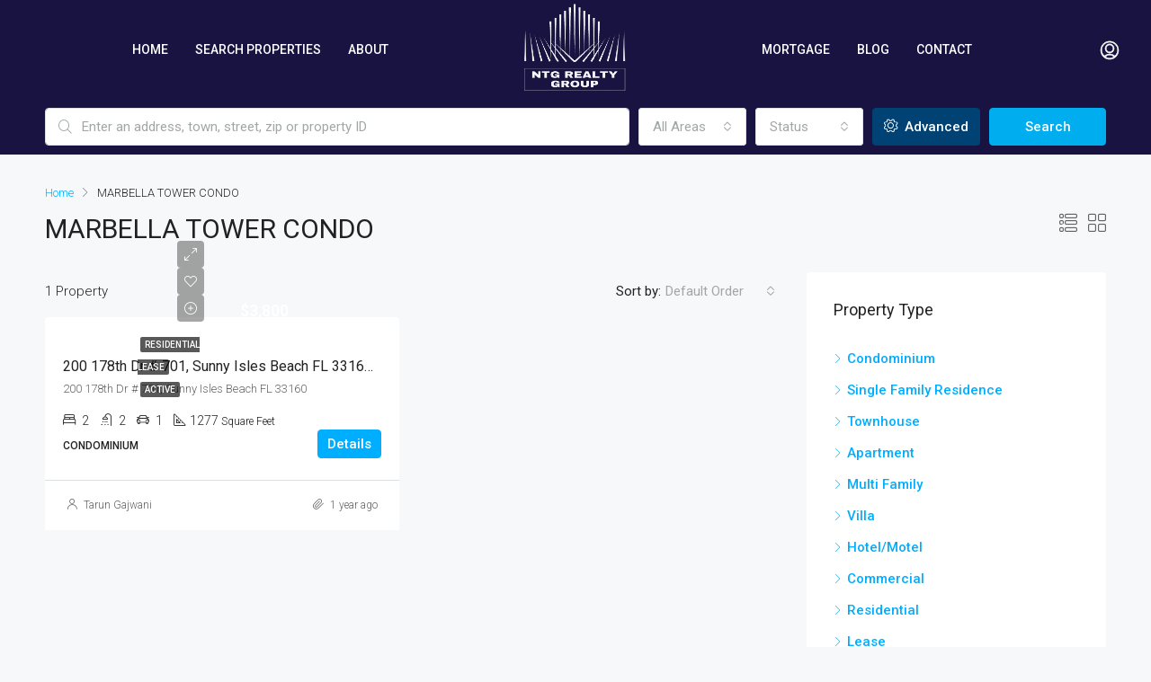

--- FILE ---
content_type: text/css
request_url: https://ntgrealtygroup.com/wp-content/uploads/elementor/css/post-154809.css?ver=1672899076
body_size: 386
content:
.elementor-154809 .elementor-element.elementor-element-7ac10603:not(.elementor-motion-effects-element-type-background), .elementor-154809 .elementor-element.elementor-element-7ac10603 > .elementor-motion-effects-container > .elementor-motion-effects-layer{background-color:#191341;}.elementor-154809 .elementor-element.elementor-element-7ac10603{transition:background 0.3s, border 0.3s, border-radius 0.3s, box-shadow 0.3s;}.elementor-154809 .elementor-element.elementor-element-7ac10603 > .elementor-background-overlay{transition:background 0.3s, border-radius 0.3s, opacity 0.3s;}.elementor-bc-flex-widget .elementor-154809 .elementor-element.elementor-element-53189719.elementor-column .elementor-widget-wrap{align-items:center;}.elementor-154809 .elementor-element.elementor-element-53189719.elementor-column.elementor-element[data-element_type="column"] > .elementor-widget-wrap.elementor-element-populated{align-content:center;align-items:center;}.elementor-154809 .elementor-element.elementor-element-53189719 > .elementor-element-populated{padding:0px 0px 0px 0px;}.elementor-154809 .elementor-element.elementor-element-17054bc6 .elementskit-section-title-wraper .elementskit-section-title{color:#ffffff;margin:0px 0px 0px 0px;font-size:16px;}.elementor-154809 .elementor-element.elementor-element-17054bc6 .elementskit-section-title-wraper .elementskit-section-title > span{color:#000000;}.elementor-154809 .elementor-element.elementor-element-17054bc6 .elementskit-section-title-wraper .elementskit-section-title:hover > span{color:#000000;}.elementor-bc-flex-widget .elementor-154809 .elementor-element.elementor-element-b1844b3.elementor-column .elementor-widget-wrap{align-items:center;}.elementor-154809 .elementor-element.elementor-element-b1844b3.elementor-column.elementor-element[data-element_type="column"] > .elementor-widget-wrap.elementor-element-populated{align-content:center;align-items:center;}.elementor-154809 .elementor-element.elementor-element-b1844b3 > .elementor-element-populated{padding:0px 0px 0px 0px;}.elementor-154809 .elementor-element.elementor-element-4e08e5b6 .ekit_page_list_content{flex-direction:row;}.elementor-154809 .elementor-element.elementor-element-4e08e5b6 .elementor-icon-list-icon{display:flex;align-items:center;justify-content:center;width:14px;}.elementor-154809 .elementor-element.elementor-element-4e08e5b6 .elementor-icon-list-icon i{font-size:14px;}.elementor-154809 .elementor-element.elementor-element-4e08e5b6 .elementor-icon-list-icon svg{max-width:14px;}.elementor-154809 .elementor-element.elementor-element-4e08e5b6 .elementor-icon-list-text{color:#ffffff;}.elementor-154809 .elementor-element.elementor-element-4e08e5b6 .elementor-icon-list-item:hover .elementor-icon-list-text{color:#ffffff;}.elementor-154809 .elementor-element.elementor-element-4e08e5b6 .elementor-icon-list-item{font-size:16px;font-weight:500;line-height:26px;}.elementor-154809 .elementor-element.elementor-element-4e08e5b6 .ekit_menu_label{align-self:center;}.elementor-bc-flex-widget .elementor-154809 .elementor-element.elementor-element-58affd6a.elementor-column .elementor-widget-wrap{align-items:center;}.elementor-154809 .elementor-element.elementor-element-58affd6a.elementor-column.elementor-element[data-element_type="column"] > .elementor-widget-wrap.elementor-element-populated{align-content:center;align-items:center;}.elementor-154809 .elementor-element.elementor-element-1363dbc .ekit_social_media{text-align:right;}.elementor-154809 .elementor-element.elementor-element-1363dbc .elementor-repeater-item-da8f4de > a{color:#3b5998;background-color:#ffffff;border-style:solid;border-width:1px 1px 1px 1px;border-color:#eaebf1;}.elementor-154809 .elementor-element.elementor-element-1363dbc .elementor-repeater-item-da8f4de > a svg path{stroke:#3b5998;fill:#3b5998;}.elementor-154809 .elementor-element.elementor-element-1363dbc .elementor-repeater-item-da8f4de > a:hover{background-color:rgba(59,89,152,0);box-shadow:0px 10px 10px 0px rgba(39,49,113,0.07);}.elementor-154809 .elementor-element.elementor-element-1363dbc .elementor-repeater-item-1399011 > a{color:#1da1f2;background-color:#ffffff;border-style:solid;border-width:1px 1px 1px 1px;border-color:#eaebf1;}.elementor-154809 .elementor-element.elementor-element-1363dbc .elementor-repeater-item-1399011 > a svg path{stroke:#1da1f2;fill:#1da1f2;}.elementor-154809 .elementor-element.elementor-element-1363dbc .elementor-repeater-item-1399011 > a:hover{background-color:rgba(29,161,242,0);box-shadow:0px 10px 10px 0px rgba(39,49,113,0.07);}.elementor-154809 .elementor-element.elementor-element-1363dbc .ekit_social_media > li > a{text-align:center;text-decoration:none;border-radius:50% 50% 50% 50%;padding:0px 0px 0px 0px;width:40px;height:40px;line-height:36px;}.elementor-154809 .elementor-element.elementor-element-1363dbc .ekit_social_media > li{display:inline-block;margin:5px 5px 5px 5px;}.elementor-154809 .elementor-element.elementor-element-1363dbc > .elementor-widget-container{margin:0px 0px 0px -5px;}